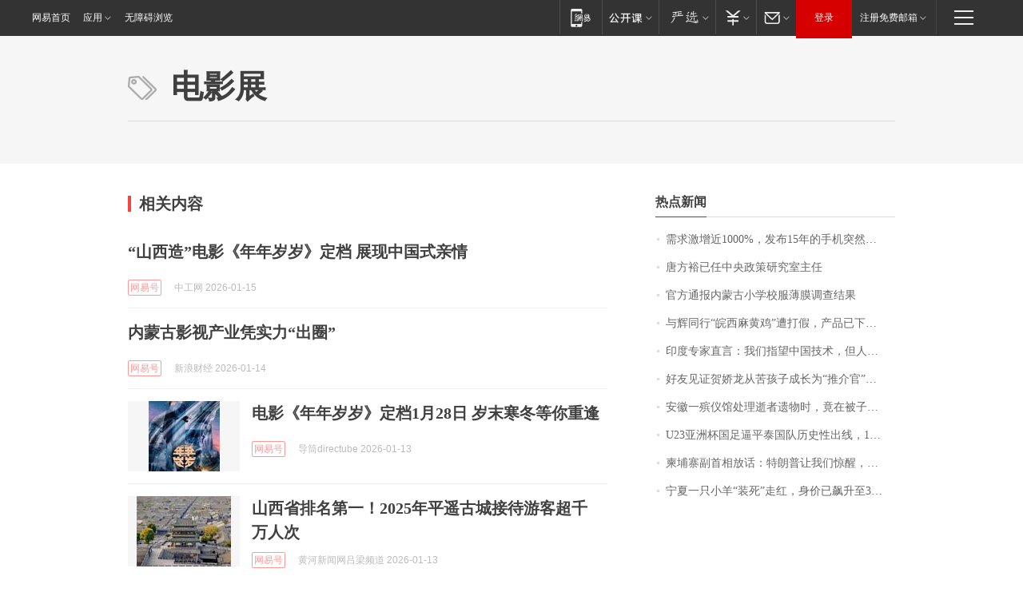

--- FILE ---
content_type: text/html; charset=utf-8
request_url: https://hebei.news.163.com/keywords/7/3/75355f715c55/1.html
body_size: 16187
content:
<!DOCTYPE HTML>
<!--[if IE 6 ]><html id="ne_wrap" class="ne_ua_ie6 ne_ua_ielte8"><![endif]-->
<!--[if IE 7 ]><html id="ne_wrap" class="ne_ua_ie7 ne_ua_ielte8"><![endif]-->
<!--[if IE 8 ]><html id="ne_wrap" class="ne_ua_ie8 ne_ua_ielte8"><![endif]-->
<!--[if IE 9 ]><html id="ne_wrap" class="ne_ua_ie9"><![endif]-->
<!--[if (gte IE 10)|!(IE)]><!--><html id="ne_wrap"><!--<![endif]-->
<head>
  
<title>电影展_标签_网易出品</title>
<base target="_blank"><!--[if lte IE 6]></base><![endif]-->
<link rel="icon" href="https://www.163.com/favicon.ico" type="image/x-icon">
<meta http-equiv="expires" content="0">
<meta http-equiv="Cache-Control" content="no-transform"/>
<meta http-equiv="Cache-Control" content="no-siteapp" />
<meta http-equiv="x-ua-compatible" content="ie=edge">
<meta name="keywords" content="电影展,标签,网易出品">
<meta name="description" content="电影展_标签_网易出品">
<meta name="author" content="网易">
<meta name="Copyright" content="网易版权所有">
<meta name="viewport" content="width=750,user-scalable=no, viewport-fit=cover">
<meta property="og:title" content="电影展_标签_网易出品">
<meta property="og:type" content="news">
<meta property="og:description" content="电影展_标签_网易出品">
<meta property="article:author" content="网易">
<meta property="article:published_time" content="2026-01-16T13:27:21+08:00">
<script type="text/javascript" data-type="touch/article">!function(){"use strict";var t=["play.163.com"],e={URL:function(){var t,e=self.URL;try{e&&("href"in(t=new self.URL("http://m.163.com"))||(t=void 0))}catch(t){console.log(t)}return function(o){if(t)return new e(o);var i=document.createElement("a");return i.href=o,i}}(),isMobile:function(t){return/android.*?mobile|ipod|blackberry|bb\d+|phone|WindowsWechat/i.test(t||navigator.userAgent)},isPAD:function(t){return/iPad/i.test(t||navigator.userAgent)},blockedDomain:function(e){return-1!=t.indexOf(e)}};!function(t){if(!/noredirect/i.test(location.search)){var o,i=window.location.href,n=new e.URL(i),a=n.hostname;if(!e.blockedDomain(a)&&e.isMobile()){var r=n.search.length>0?n.search.substring(1):"",c=n.hash;r.length>0&&"&"!==r[0]&&(r="&"+r);var s=(o=function(){var t=[{test:/163\.com$/i,domain:"163"},{test:/baidu\.com$/i,domain:"baidu"},{test:/sm\.cn$/i,domain:"sm"},{test:/sogou\.com$/i,domain:"sogou"},{test:/so\.com$/i,domain:"360"},{test:/google/i,domain:"google"},{test:/bing/i,domain:"bing"},{test:/weibo/i,domain:"weibo"},{test:/toutiao/i,domain:"toutiao"}],e=document.referrer,o="",i="";if(e){var n=e.match(/^([hH][tT]{2}[pP]:\/\/|[hH][tT]{2}[pP][sS]:\/\/)([^\/]+).*?/);o=n&&n[2]?n[2]:o}if(o){i=o;for(var a,r=0;r<t.length;r++)if((a=t[r]).test.test(o)){i=a.domain;break}}return i}())?"&referFrom="+o:"",m=t&&t(s,i,r,c);m&&(window.location.href=m)}}}((function(t,e,o,i){var n=/([A-Z0-9]{16})(?:_\w+)?\.html/.exec(e);if(n){var a=n[1];if(n=/https?:\/\/(?:.*\.)?([a-z0-9]*)\.163\.com\/(?:\w+\/)?\d{2}\/\d{4}\/\d{2}\/([A-Z0-9]{16})(?:_\w+)?\.html/.exec(e)||/https?:\/\/www\.163\.com\/([a-z0-9]*)\/article\/([A-Z0-9]{16})(?:_\w+)?\.html/.exec(e)){n[1];return"local","https://m.163.com/local/article/"+a+".html?spss=adap_pc"+t+"#adaptation=pc"}return"https://m.163.com/touch/article.html?docid="+a+"&spss=adap_pc"+t+"#adaptation=pc"}return!1}))}();</script>
<style>.post_text {min-height: 300px;}body .post_content_main h1{line-height: 46px;}</style>
<link rel="stylesheet" href="https://static.ws.126.net/cnews/css13/endpage1301_v1.7.9.css">
<link rel="stylesheet" href="https://static.ws.126.net/cnews/img/nvt10/nvt_bar_widget_2.1.css">
<link rel="stylesheet" href="https://static.ws.126.net/163/f2e/post_nodejs/css/index.css?v=31">
<style>
  #endText p img {max-width: 550px;}
  .post_text>ol,.post_text>div>ol,.post_text>p>ol{list-style: decimal;padding-left:2em;}
  .post_text>ul,.post_text>div>ul,.post_text>p>ul{list-style: disc;padding-left:2em;}
  .post_text>ol>li,.post_text>ul>li,.post_text>div>ol>li,.post_text>div>ul>li,.post_text>p>ol>li,.post_text>p>ul>li{list-style: inherit;}
</style>
<script src="https://static.ws.126.net/cnews/js/ntes_jslib_1.x.js"></script>
<script src="https://static.ws.126.net/f2e/lib/js/ne.js"></script>
<script src="https://static.ws.126.net/163/f2e/libs/nvt_widgets_2.2.utf8.js?v=1" charset="UTF-8"></script>
<script>
  !window.console && (window.console = {},window.console.log = function(){return false;});
  NE.ready(function(){
    if (window.NTESCommonNavigator && !NTESCommonNavigator.core) {
      NTESCommonNavigator.core = {};
      NTESCommonNavigator.core.Controller = function(){return {refresh: function(){}}}
    }
  }) 
</script>
<!--[if lt IE 9]>
<script type="text/javascript" src="https://static.ws.126.net/163/f2e/post_nodejs/libs/js/html5shiv.min.js"></script><script type="text/javascript" src="https://static.ws.126.net/163/f2e/post_nodejs/libs/js/respond.min.js"></script>
<![endif]-->
<link href="https://static.ws.126.net/163/f2e/products/keywords/static/css/main.92b1d913.css" rel="stylesheet">
<script>"http:" == window.location.protocol && !/dev.f2e.163.com/.test(window.location.host) && (window.location.href = window.location.href.replace("http", "https"));
  NTES.ready(function() {
      document.body.addEventListener('touchstart', function(){ });
  });</script>
</head>
<body>
    <!-- header -->
    <link rel="stylesheet" href="https://static.ws.126.net/163/f2e/commonnav2019/css/commonnav_headcss-fad753559b.css"/>
<!-- urs -->
<script _keep="true" src="https://urswebzj.nosdn.127.net/webzj_cdn101/message.js" type="text/javascript"></script>
<div class="ntes_nav_wrap" id="js_N_NTES_wrap">
  <div class="ntes-nav" id="js_N_nav">
    <div class="ntes-nav-main clearfix">
            <div class="c-fl" id="js_N_nav_left">
        <a class="ntes-nav-index-title ntes-nav-entry-wide c-fl" href="https://www.163.com/" title="网易首页">网易首页</a>
        <!-- 应用 -->
        <div class="js_N_navSelect ntes-nav-select ntes-nav-select-wide ntes-nav-app  c-fl">
          <a href="https://www.163.com/#f=topnav" class="ntes-nav-select-title ntes-nav-entry-bgblack JS_NTES_LOG_FE">应用
            <em class="ntes-nav-select-arr"></em>
          </a>
          <div class="ntes-nav-select-pop">
            <ul class="ntes-nav-select-list clearfix">
              <li>
                <a href="https://m.163.com/newsapp/#f=topnav">
                  <span>
                    <em class="ntes-nav-app-newsapp">网易新闻</em>
                  </span>
                </a>
              </li>
              <li>
                <a href="https://open.163.com/#f=topnav">
                  <span>
                    <em class="ntes-nav-app-open">网易公开课</em>
                  </span>
                </a>
              </li>
              <li>
                <a href="https://hongcai.163.com/?from=pcsy-button">
                  <span>
                    <em class="ntes-nav-app-hongcai">网易红彩</em>
                  </span>
                </a>
              </li>
              <li>
                <a href="https://u.163.com/aosoutbdbd8">
                  <span>
                    <em class="ntes-nav-app-yanxuan">网易严选</em>
                  </span>
                </a>
              </li>
              <li>
                <a href="https://mail.163.com/client/dl.html?from=mail46">
                  <span>
                    <em class="ntes-nav-app-mail">邮箱大师</em>
                  </span>
                </a>
              </li>
              <li class="last">
                <a href="https://study.163.com/client/download.htm?from=163app&utm_source=163.com&utm_medium=web_app&utm_campaign=business">
                  <span>
                    <em class="ntes-nav-app-study">网易云课堂</em>
                  </span>
                </a>
              </li>
            </ul>
          </div>
        </div>
      </div>
      <div class="c-fr">
        <!-- 片段开始 -->
        <div class="ntes-nav-quick-navigation">
          <a rel="noreferrer"class="ntes-nav-quick-navigation-btn" id="js_N_ntes_nav_quick_navigation_btn" target="_self">
            <em>快速导航
              <span class="menu1"></span>
              <span class="menu2"></span>
              <span class="menu3"></span>
            </em>
          </a>
          <div class="ntes-quicknav-pop" id="js_N_ntes_quicknav_pop">
            <div class="ntes-quicknav-list">
              <div class="ntes-quicknav-content">
                <ul class="ntes-quicknav-column ntes-quicknav-column-1">
                  <li>
                    <h3>
                      <a href="https://news.163.com">新闻</a>
                    </h3>
                  </li>
                  <li>
                    <a href="https://news.163.com/domestic">国内</a>
                  </li>
                  <li>
                    <a href="https://news.163.com/world">国际</a>
                  </li>
                  <li>
                    <a href="https://news.163.com/special/wangsansanhome/">王三三</a>
                  </li>
                </ul>
                <ul class="ntes-quicknav-column ntes-quicknav-column-2">
                  <li>
                    <h3>
                      <a href="https://sports.163.com">体育</a>
                    </h3>
                  </li>
                  <li>
                    <a href="https://sports.163.com/nba">NBA</a>
                  </li>
                  <li>
                    <a href="https://sports.163.com/cba">CBA</a>
                  </li>
                  <li>
                    <a href="https://sports.163.com/allsports">综合</a>
                  </li>
                  <li>
                    <a href="https://sports.163.com/zc">中超</a>
                  </li>
                  <li>
                    <a href="https://sports.163.com/world">国际足球</a>
                  </li>
                  <li>
                    <a href="https://sports.163.com/yc">英超</a>
                  </li>
                  <li>
                    <a href="https://sports.163.com/xj">西甲</a>
                  </li>
                  <li>
                    <a href="https://sports.163.com/yj">意甲</a>
                  </li>
                </ul>
                <ul class="ntes-quicknav-column ntes-quicknav-column-3">
                  <li>
                    <h3>
                      <a href="https://ent.163.com">娱乐</a>
                    </h3>
                  </li>
                  <li>
                    <a href="https://ent.163.com/star">明星</a>
                  </li>
                  <li>
                    <a href="https://ent.163.com/movie">电影</a>
                  </li>
                  <li>
                    <a href="https://ent.163.com/tv">电视</a>
                  </li>
                  <li>
                    <a href="https://ent.163.com/music">音乐</a>
                  </li>
                  <li>
                    <a href="https://ent.163.com/special/fmgs/">封面故事</a>
                  </li>
                </ul>
                <ul class="ntes-quicknav-column ntes-quicknav-column-4">
                  <li>
                    <h3>
                      <a href="https://money.163.com">财经</a>
                    </h3>
                  </li>
                  <li>
                    <a href="https://money.163.com/stock">股票</a>
                  </li>
                  <li>
                    <a href="https://money.163.com/special/caijingyuanchuang/">原创</a>
                  </li>
                  <li>
                    <a href="https://money.163.com/special/wycjzk-pc/">智库</a>
                  </li>
                </ul>
                <ul class="ntes-quicknav-column ntes-quicknav-column-5">
                  <li>
                    <h3>
                      <a href="https://auto.163.com">汽车</a>
                    </h3>
                  </li>
                  <li>
                    <a href="https://auto.163.com/buy">购车</a>
                  </li>
                  <li>
                    <a href="http://product.auto.163.com">车型库</a>
                  </li>
                </ul>
                <ul class="ntes-quicknav-column ntes-quicknav-column-6">
                  <li>
                    <h3>
                      <a href="https://tech.163.com">科技</a>
                    </h3>
                  </li>
                  <li>
                    <a href="https://tech.163.com/smart/">网易智能</a>
                  </li>
                  <li>
                    <a href="https://tech.163.com/special/S1554800475317/">原创</a>
                  </li>
                  <li>
                    <a href="https://tech.163.com/it">IT</a>
                  </li>
                  <li>
                    <a href="https://tech.163.com/internet">互联网</a>
                  </li>
                  <li>
                    <a href="https://tech.163.com/telecom/">通信</a>
                  </li>
                </ul>
                <ul class="ntes-quicknav-column ntes-quicknav-column-7">
                  <li>
                    <h3>
                      <a href="https://fashion.163.com">时尚</a>
                    </h3>
                  </li>
                  <li>
                    <a href="https://fashion.163.com/art">艺术</a>
                  </li>
                  <li>
                    <a href="https://travel.163.com">旅游</a>
                  </li>
                </ul>
                <ul class="ntes-quicknav-column ntes-quicknav-column-8">
                  <li>
                    <h3>
                      <a href="https://mobile.163.com">手机</a>
                      <span>/</span>
                      <a href="https://digi.163.com/">数码</a>
                    </h3>
                  </li>
                  <li>
                    <a href="https://mobile.163.com/special/jqkj_list/">惊奇科技</a>
                  </li>
                  <li>
                    <a href="https://mobile.163.com/special/cpshi_list/">易评机</a>
                  </li>
                  <li>
                    <a href="https://hea.163.com/">家电</a>
                  </li>
                </ul>
                <ul class="ntes-quicknav-column ntes-quicknav-column-9">
                  <li>
                    <h3>
                      <a href="https://house.163.com">房产</a>
                      <span>/</span>
                      <a href="https://home.163.com">家居</a>
                    </h3>
                  </li>
                  <li>
                    <a href="https://bj.house.163.com">北京房产</a>
                  </li>
                  <li>
                    <a href="https://sh.house.163.com">上海房产</a>
                  </li>
                  <li>
                    <a href="https://gz.house.163.com">广州房产</a>
                  </li>
                  <li>
                    <a href="https://xf.house.163.com/">楼盘库</a>
                  </li>
                  <li>
                    <a href="https://designer.home.163.com/search">设计师库</a>
                  </li>
                  <li>
                    <a href="https://photo.home.163.com/">案例库</a>
                  </li>
                </ul>
                <ul class="ntes-quicknav-column ntes-quicknav-column-11">
                  <li>
                    <h3>
                      <a href="https://edu.163.com">教育</a>
                    </h3>
                  </li>
                  <li>
                    <a href="https://edu.163.com/liuxue">留学</a>
                  </li>
                  <li>
                    <a href="https://edu.163.com/gaokao">高考</a>
                  </li>
                </ul>
                <div class="ntes-nav-sitemap">
                  <a href="https://sitemap.163.com/">
                    <i></i>查看网易地图</a>
                </div>
              </div>
            </div>
          </div>
        </div>
        <div class="c-fr">
          <div class="c-fl" id="js_N_navLoginBefore">
            <div id="js_N_navHighlight" class="js_loginframe ntes-nav-login ntes-nav-login-normal">
              <a href="https://reg.163.com/" class="ntes-nav-login-title" id="js_N_nav_login_title">登录</a>
              <div class="ntes-nav-loginframe-pop" id="js_N_login_wrap">
                <!--加载登陆组件-->
              </div>
            </div>
            <div class="js_N_navSelect ntes-nav-select ntes-nav-select-wide  JS_NTES_LOG_FE c-fl">
              <a class="ntes-nav-select-title ntes-nav-select-title-register" href="https://mail.163.com/register/index.htm?from=163navi&regPage=163">注册免费邮箱
                <em class="ntes-nav-select-arr"></em>
              </a>
              <div class="ntes-nav-select-pop">
                <ul class="ntes-nav-select-list clearfix" style="width:210px;">
                  <li>
                    <a href="https://reg1.vip.163.com/newReg1/reg?from=new_topnav&utm_source=new_topnav">
                      <span style="width:190px;">注册VIP邮箱（特权邮箱，付费）</span>
                    </a>
                  </li>
                  <li class="last JS_NTES_LOG_FE">
                    <a href="https://mail.163.com/client/dl.html?from=mail46">
                      <span style="width:190px;">免费下载网易官方手机邮箱应用</span>
                    </a>
                  </li>
                </ul>
              </div>
            </div>
          </div>
          <div class="c-fl" id="js_N_navLoginAfter" style="display:none">
            <div id="js_N_logined_warp" class="js_N_navSelect ntes-nav-select ntes-nav-logined JS_NTES_LOG_FE">
              <a class="ntes-nav-select-title ntes-nav-logined-userinfo">
                <span id="js_N_navUsername" class="ntes-nav-logined-username"></span>
                <em class="ntes-nav-select-arr"></em>
              </a>
              <div id="js_login_suggest_wrap" class="ntes-nav-select-pop">
                <ul id="js_logined_suggest" class="ntes-nav-select-list clearfix"></ul>
              </div>
            </div>
            <a class="ntes-nav-entry-wide c-fl" target="_self" id="js_N_navLogout">安全退出</a>
          </div>
        </div>

        <ul class="ntes-nav-inside">
          <li>
            <div class="js_N_navSelect ntes-nav-select c-fl">
              <a href="https://www.163.com/newsapp/#f=163nav" class="ntes-nav-mobile-title ntes-nav-entry-bgblack">
                <em class="ntes-nav-entry-mobile">移动端</em>
              </a>
              <div class="qrcode-img">
                <a href="https://www.163.com/newsapp/#f=163nav">
                  <img src="//static.ws.126.net/f2e/include/common_nav/images/topapp.jpg">
                </a>
              </div>
            </div>
          </li>
          <li>
            <div class="js_N_navSelect ntes-nav-select c-fl">
              <a id="js_love_url" href="https://open.163.com/#ftopnav0" class="ntes-nav-select-title ntes-nav-select-title-huatian ntes-nav-entry-bgblack">
                <em class="ntes-nav-entry-huatian">网易公开课</em>
                <em class="ntes-nav-select-arr"></em>
                <span class="ntes-nav-msg">
                  <em class="ntes-nav-msg-num"></em>
                </span>
              </a>
              <div class="ntes-nav-select-pop ntes-nav-select-pop-huatian">
                <ul class="ntes-nav-select-list clearfix">
                  <li>
                    <a href="https://open.163.com/ted/#ftopnav1">
                      <span>TED</span>
                    </a>
                  </li>
                  <li>
                    <a href="https://open.163.com/cuvocw/#ftopnav2">
                      <span>中国大学视频公开课</span>
                    </a>
                  </li>
                  <li>
                    <a href="https://open.163.com/ocw/#ftopnav3">
                      <span>国际名校公开课</span>
                    </a>
                  </li>
                  <li>
                    <a href="https://open.163.com/appreciation/#ftopnav4">
                      <span>赏课·纪录片</span>
                    </a>
                  </li>
                  <li>
                    <a href="https://vip.open.163.com/#ftopnav5">
                      <span>付费精品课程</span>
                    </a>
                  </li>
                  <li>
                    <a href="https://open.163.com/special/School/beida.html#ftopnav6">
                      <span>北京大学公开课</span>
                    </a>
                  </li>
                  <li class="last">
                    <a href="https://open.163.com/newview/movie/courseintro?newurl=ME7HSJR07#ftopnav7">
                      <span>英语课程学习</span>
                    </a>
                  </li>
                </ul>
              </div>
            </div>
          </li>
          <li>
            <div class="js_N_navSelect ntes-nav-select c-fl">
              <a id="js_lofter_icon_url" href="https://you.163.com/?from=web_fc_menhu_xinrukou_1" class="ntes-nav-select-title ntes-nav-select-title-lofter ntes-nav-entry-bgblack">
                <em class="ntes-nav-entry-lofter">网易严选</em>
                <em class="ntes-nav-select-arr"></em>
                <span class="ntes-nav-msg" id="js_N_navLofterMsg">
                  <em class="ntes-nav-msg-num"></em>
                </span>
              </a>
              <div class="ntes-nav-select-pop ntes-nav-select-pop-lofter">
                <ul id="js_lofter_pop_url" class="ntes-nav-select-list clearfix">
                  <li>
                    <a href="https://act.you.163.com/act/pub/ABuyLQKNmKmK.html?from=out_ynzy_xinrukou_2">
                      <span>新人特价</span>
                    </a>
                  </li>
                  <li>
                    <a href="https://you.163.com/topic/v1/pub/Pew1KBH9Au.html?from=out_ynzy_xinrukou_3">
                      <span>9.9专区</span>
                    </a>
                  </li>
                  <li>
                    <a href="https://you.163.com/item/newItemRank?from=out_ynzy_xinrukou_4">
                      <span>新品热卖</span>
                    </a>
                  </li>
                  <li>
                    <a href="https://you.163.com/item/recommend?from=out_ynzy_xinrukou_5">
                      <span>人气好物</span>
                    </a>
                  </li>
                  <li>
                    <a href="https://you.163.com/item/list?categoryId=1005000&from=out_ynzy_xinrukou_7">
                      <span>居家生活</span>
                    </a>
                  </li>
                  <li>
                    <a href="https://you.163.com/item/list?categoryId=1010000&from=out_ynzy_xinrukou_8">
                      <span>服饰鞋包</span>
                    </a>
                  </li>
                  <li>
                    <a href="https://you.163.com/item/list?categoryId=1011000&from=out_ynzy_xinrukou_9">
                      <span>母婴亲子</span>
                    </a>
                  </li>
                  <li class="last">
                    <a href="https://you.163.com/item/list?categoryId=1005002&from=out_ynzy_xinrukou_10">
                      <span>美食酒水</span>
                    </a>
                  </li>
                </ul>
              </div>
            </div>
          </li>
          <li>
            <div class="js_N_navSelect ntes-nav-select c-fl">
              <a href="https://ecard.163.com/" class="ntes-nav-select-title
        ntes-nav-select-title-money ntes-nav-entry-bgblack">
                <em class="ntes-nav-entry-money">支付</em>
                <em class="ntes-nav-select-arr"></em>
              </a>
              <div class="ntes-nav-select-pop ntes-nav-select-pop-temp">
                <ul class="ntes-nav-select-list clearfix">
                  <li>
                    <a href="https://ecard.163.com/#f=topnav">
                      <span>一卡通充值</span>
                    </a>
                  </li>
                  <li>
                    <a href="https://ecard.163.com/script/index#f=topnav">
                      <span>一卡通购买</span>
                    </a>
                  </li>
                  <li>
                    <a href="https://epay.163.com/">
                      <span>我的网易支付</span>
                    </a>
                  </li>
                  <li class="last">
                    <a href="https://globalpay.163.com/home">
                      <span>网易跨境支付</span>
                    </a>
                  </li>
                </ul>
              </div>
            </div>
          </li>
          <li>
            <div class="js_N_navSelect ntes-nav-select c-fl">
              <a id="js_mail_url" rel="noreferrer"class="ntes-nav-select-title
        ntes-nav-select-title-mail ntes-nav-entry-bgblack">
                <em class="ntes-nav-entry-mail">邮箱</em>
                <em class="ntes-nav-select-arr"></em>
                <span class="ntes-nav-msg" id="js_N_navMailMsg">
                  <em class="ntes-nav-msg-num" id="js_N_navMailMsgNum"></em>
                </span>
              </a>
              <div class="ntes-nav-select-pop ntes-nav-select-pop-mail">
                <ul class="ntes-nav-select-list clearfix">
                  <li>
                    <a href="https://email.163.com/#f=topnav">
                      <span>免费邮箱</span>
                    </a>
                  </li>
                  <li>
                    <a href="https://vipmail.163.com/#f=topnav">
                      <span>VIP邮箱</span>
                    </a>
                  </li>
                  <li>
                    <a href="https://qiye.163.com/?from=NetEase163top">
                      <span>企业邮箱</span>
                    </a>
                  </li>
                  <li>
                    <a href="https://mail.163.com/register/index.htm?from=ntes_nav&regPage=163">
                      <span>免费注册</span>
                    </a>
                  </li>
                  <li class="last">
                    <a href="https://mail.163.com/dashi/dlpro.html?from=mail46">
                      <span>客户端下载</span>
                    </a>
                  </li>
                </ul>
              </div>
            </div>
          </li>
        </ul>
      </div>
    </div>
  </div>
</div>
<script src="https://static.ws.126.net/163/f2e/commonnav2019/js/commonnav_headjs-8e9e7c8602.js"></script>
  	<!-- body -->
      <style>.keyword_new em {font-weight: inherit; color: #f33;}.keyword_new.keyword_new_bigimg .keyword_img a{width: 600px;height: auto;margin-bottom: 14px;}@media screen and (max-width: 750px) {
    .keyword_new.keyword_new_bigimg .keyword_img {float: none;width: 600px;height: auto;margin-right: 0;margin-bottom: 14px;}}</style>
    <script>
        // 初始化body宽度
        function getWindowSize(){if(window.innerHeight){return{'width':window.innerWidth,'height':window.innerHeight}}else if(document.documentElement&&document.documentElement.clientHeight){return{'width':document.documentElement.clientWidth,'height':document.documentElement.clientHeight}}else if(document.body){return{'width':document.body.clientWidth,'height':document.body.clientHeight}}}var DEFAULT_VERSION="9.0";var ua=navigator.userAgent.toLowerCase();var isIE=ua.indexOf("msie")>-1;var safariVersion;if(isIE){safariVersion=ua.match(/msie ([\d.]+)/)[1]}if(safariVersion<=DEFAULT_VERSION){if(safariVersion==7){NE(document.body).addClass("w9")}}function resizeNav(){if(getWindowSize().width<1366&&safariVersion!=7){NE(document.body).addClass("w9")}if(getWindowSize().width>=1366&&safariVersion!=7){NE(document.body).removeClass("w9")}};resizeNav();
    </script>
    <!-- content -->
    <div class="container">
        <div class="keyword_header" style="height: auto;min-height:160px;">
            <div class="keyword_cnt">
                <h1>电影展</h1>
            </div>
        </div>
        <div class="keyword_body keyword_cnt">
            <div class="keyword_main">
                <div class="keyword_title">相关内容</div>
                <div class="keyword_list">
                
                    
                    
                    <div class="keyword_new" data-type="" data-imgsrcType="0">
                        
                        <h3>
                            
                            <a href="https://www.163.com/dy/article/KJAN65930550TYQ0.html">“山西造”电影《年年岁岁》定档 展现中国式亲情</a>
                        </h3>
                        <div class="keyword_other">
                            <a href="https://dy.163.com" class="keyword_channel">网易号</a>
                            <!-- <a href="https://www.163.com" class="keyword_channel">新闻</a> -->
                            <div class="keyword_source">中工网 2026-01-15</div>
                        </div>
                    </div>
                
                    
                    
                    <div class="keyword_new" data-type="" data-imgsrcType="0">
                        
                        <h3>
                            
                            <a href="https://www.163.com/dy/article/KJ70BPHJ05568W0A.html">内蒙古影视产业凭实力“出圈”</a>
                        </h3>
                        <div class="keyword_other">
                            <a href="https://dy.163.com" class="keyword_channel">网易号</a>
                            <!-- <a href="https://www.163.com" class="keyword_channel">新闻</a> -->
                            <div class="keyword_source">新浪财经 2026-01-14</div>
                        </div>
                    </div>
                
                    
                    
                    <div class="keyword_new keyword_new_img" data-type="1" data-imgsrcType="1">
                        
                        <div class="keyword_img">
                            <a href="https://www.163.com/dy/article/KJ67RDOG0517VC4C.html"><img src="https://nimg.ws.126.net/?url=https%3A%2F%2Fdingyue.ws.126.net%2F2026%2F0113%2F9ab1b692j00t8sx760080d000zk00zjg.jpg&thumbnail=140x88&quality=95&type=jpg"  onerror="javascript:this.src='https://static.ws.126.net/f2e/news/index2016_rmd/images/pic_error0106.jpg';"></a>
                        </div>
                        
                        <h3>
                            
                            <a href="https://www.163.com/dy/article/KJ67RDOG0517VC4C.html">电影《年年岁岁》定档1月28日 岁末寒冬等你重逢</a>
                        </h3>
                        <div class="keyword_other">
                            <a href="https://dy.163.com" class="keyword_channel">网易号</a>
                            <!-- <a href="https://www.163.com" class="keyword_channel">新闻</a> -->
                            <div class="keyword_source">导筒directube 2026-01-13</div>
                        </div>
                    </div>
                
                    
                    
                    <div class="keyword_new keyword_new_img" data-type="1" data-imgsrcType="0">
                        
                        <div class="keyword_img">
                            <a href="https://www.163.com/dy/article/KJ5TITNK05149E7M.html"><img src="https://nimg.ws.126.net/?url=https%3A%2F%2Fdingyue.ws.126.net%2F2026%2F0113%2F3beb2493j00t8sow4002ud000m800gnm.jpg&thumbnail=140x88&quality=95&type=jpg"  onerror="javascript:this.src='https://static.ws.126.net/f2e/news/index2016_rmd/images/pic_error0106.jpg';"></a>
                        </div>
                        
                        <h3>
                            
                            <a href="https://www.163.com/dy/article/KJ5TITNK05149E7M.html">山西省排名第一！2025年平遥古城接待游客超千万人次</a>
                        </h3>
                        <div class="keyword_other">
                            <a href="https://dy.163.com" class="keyword_channel">网易号</a>
                            <!-- <a href="https://www.163.com" class="keyword_channel">新闻</a> -->
                            <div class="keyword_source">黄河新闻网吕梁频道 2026-01-13</div>
                        </div>
                    </div>
                
                    
                    
                    <div class="keyword_new keyword_new_img" data-type="1" data-imgsrcType="1">
                        
                        <div class="keyword_img">
                            <a href="https://www.163.com/dy/article/KJ5BDLI805508W4F.html"><img src="https://nimg.ws.126.net/?url=https%3A%2F%2Fdingyue.ws.126.net%2F2025%2F0103%2F5e1967f3j00spiakk002zd000p000anp.jpg&thumbnail=140x88&quality=95&type=jpg"  onerror="javascript:this.src='https://static.ws.126.net/f2e/news/index2016_rmd/images/pic_error0106.jpg';"></a>
                        </div>
                        
                        <h3>
                            
                            <a href="https://www.163.com/dy/article/KJ5BDLI805508W4F.html">全省排名第一！2025年平遥古城接待游客超千万人次</a>
                        </h3>
                        <div class="keyword_other">
                            <a href="https://dy.163.com" class="keyword_channel">网易号</a>
                            <!-- <a href="https://www.163.com" class="keyword_channel">新闻</a> -->
                            <div class="keyword_source">山西经济日报 2026-01-13</div>
                        </div>
                    </div>
                
                    
                    
                    <div class="keyword_new keyword_new_img" data-type="2" data-imgsrcType="2">
                        
                        <div class="keyword_imgs" style="clear: both;overflow: hidden;margin-bottom: 14px;width: 620px;">
                            
                            <div class="keyword_img">
                                <a href="https://www.163.com/dy/article/KJ47QUP80552FFTW.html" style="width: 190px;height: 120px;"><img src="https://nimg.ws.126.net/?url=https%3A%2F%2Fdingyue.ws.126.net%2F2026%2F0113%2Ff71c5e69j00t8rhe8017pd000k000u4p.jpg&thumbnail=190x120&quality=95&type=jpg" onerror="javascript:this.src='https://static.ws.126.net/f2e/news/index2016_rmd/images/pic_error0106.jpg';"></a>
                            </div>
                            
                            <div class="keyword_img">
                                <a href="https://www.163.com/dy/article/KJ47QUP80552FFTW.html" style="width: 190px;height: 120px;"><img src="https://nimg.ws.126.net/?url=https%3A%2F%2Fdingyue.ws.126.net%2F2026%2F0113%2F8805ba48j00t8rheo00krd000v900hkp.jpg&thumbnail=190x120&quality=95&type=jpg" onerror="javascript:this.src='https://static.ws.126.net/f2e/news/index2016_rmd/images/pic_error0106.jpg';"></a>
                            </div>
                            
                            <div class="keyword_img">
                                <a href="https://www.163.com/dy/article/KJ47QUP80552FFTW.html" style="width: 190px;height: 120px;"><img src="https://nimg.ws.126.net/?url=https%3A%2F%2Fdingyue.ws.126.net%2F2026%2F0113%2F2045d073j00t8rhf7010fd000v900hkp.jpg&thumbnail=190x120&quality=95&type=jpg" onerror="javascript:this.src='https://static.ws.126.net/f2e/news/index2016_rmd/images/pic_error0106.jpg';"></a>
                            </div>
                            
                        </div>
                        
                        <h3>
                            
                            <a href="https://www.163.com/dy/article/KJ47QUP80552FFTW.html">电影《年年岁岁》定档1月28日 岁末寒冬等你相逢</a>
                        </h3>
                        <div class="keyword_other">
                            <a href="https://dy.163.com" class="keyword_channel">网易号</a>
                            <!-- <a href="https://www.163.com" class="keyword_channel">新闻</a> -->
                            <div class="keyword_source">娱乐小怪圈 2026-01-13</div>
                        </div>
                    </div>
                
                    
                    
                    <div class="keyword_new keyword_new_img" data-type="1" data-imgsrcType="1">
                        
                        <div class="keyword_img">
                            <a href="https://www.163.com/dy/article/KJ43GNI80517VC4C.html"><img src="https://nimg.ws.126.net/?url=https%3A%2F%2Fdingyue.ws.126.net%2F2026%2F0113%2F2eac3d4ej00t8rdwt0010d000cr00crg.jpg&thumbnail=140x88&quality=95&type=jpg"  onerror="javascript:this.src='https://static.ws.126.net/f2e/news/index2016_rmd/images/pic_error0106.jpg';"></a>
                        </div>
                        
                        <h3>
                            
                            <a href="https://www.163.com/dy/article/KJ43GNI80517VC4C.html">山海计划三部作品入围HiShorts!剧情单元，在暖冬遇见岭南影像</a>
                        </h3>
                        <div class="keyword_other">
                            <a href="https://dy.163.com" class="keyword_channel">网易号</a>
                            <!-- <a href="https://www.163.com" class="keyword_channel">新闻</a> -->
                            <div class="keyword_source">导筒directube 2026-01-13</div>
                        </div>
                    </div>
                
                    
                    
                    <div class="keyword_new keyword_new_img" data-type="1" data-imgsrcType="1">
                        
                        <div class="keyword_img">
                            <a href="https://www.163.com/dy/article/KJ3KS1EJ05521F93.html"><img src="https://nimg.ws.126.net/?url=https%3A%2F%2Fdingyue.ws.126.net%2F2026%2F0112%2F42d85fbfj00t8r2250022d000li00ljg.jpg&thumbnail=140x88&quality=95&type=jpg"  onerror="javascript:this.src='https://static.ws.126.net/f2e/news/index2016_rmd/images/pic_error0106.jpg';"></a>
                        </div>
                        
                        <h3>
                            
                            <a href="https://www.163.com/dy/article/KJ3KS1EJ05521F93.html">刘汉霖导演：这道光，让世界看见回响</a>
                        </h3>
                        <div class="keyword_other">
                            <a href="https://dy.163.com" class="keyword_channel">网易号</a>
                            <!-- <a href="https://www.163.com" class="keyword_channel">新闻</a> -->
                            <div class="keyword_source">作家出版社 2026-01-12</div>
                        </div>
                    </div>
                
                    
                    
                    <div class="keyword_new keyword_new_img" data-type="1" data-imgsrcType="0">
                        
                        <div class="keyword_img">
                            <a href="https://www.163.com/dy/article/KJ2UD0BU05129QAF.html"><img src="https://nimg.ws.126.net/?url=https%3A%2F%2Fdingyue.ws.126.net%2F2026%2F0112%2Fb758a92bj00t8qjof0020d000m800gog.jpg&thumbnail=140x88&quality=95&type=jpg"  onerror="javascript:this.src='https://static.ws.126.net/f2e/news/index2016_rmd/images/pic_error0106.jpg';"></a>
                        </div>
                        
                        <h3>
                            
                            <a href="https://www.163.com/dy/article/KJ2UD0BU05129QAF.html">刘汉霖导演：这道光，让世界看见回响</a>
                        </h3>
                        <div class="keyword_other">
                            <a href="https://dy.163.com" class="keyword_channel">网易号</a>
                            <!-- <a href="https://www.163.com" class="keyword_channel">新闻</a> -->
                            <div class="keyword_source">南方都市报 2026-01-12</div>
                        </div>
                    </div>
                
                    
                    
                    <div class="keyword_new keyword_new_img" data-type="1" data-imgsrcType="1">
                        
                        <div class="keyword_img">
                            <a href="https://www.163.com/dy/article/KJ2S6SE20537E8U7.html"><img src="https://nimg.ws.126.net/?url=https%3A%2F%2Fdingyue.ws.126.net%2F2026%2F0112%2Ff5e8b50cj00t8qi3v000sd000bo00bpg.jpg&thumbnail=140x88&quality=95&type=jpg"  onerror="javascript:this.src='https://static.ws.126.net/f2e/news/index2016_rmd/images/pic_error0106.jpg';"></a>
                        </div>
                        
                        <h3>
                            
                            <a href="https://www.163.com/dy/article/KJ2S6SE20537E8U7.html">过境·巴黎｜你的生活：当代华语电影展映</a>
                        </h3>
                        <div class="keyword_other">
                            <a href="https://dy.163.com" class="keyword_channel">网易号</a>
                            <!-- <a href="https://www.163.com" class="keyword_channel">新闻</a> -->
                            <div class="keyword_source">陀螺电影 2026-01-12</div>
                        </div>
                    </div>
                
                    
                    
                    <div class="keyword_new keyword_new_img" data-type="1" data-imgsrcType="1">
                        
                        <div class="keyword_img">
                            <a href="https://www.163.com/dy/article/KIS9607I0517VC4C.html"><img src="https://nimg.ws.126.net/?url=https%3A%2F%2Fdingyue.ws.126.net%2F2026%2F0109%2F90c3c087j00t8lrd8001yd000u000crg.jpg&thumbnail=140x88&quality=95&type=jpg"  onerror="javascript:this.src='https://static.ws.126.net/f2e/news/index2016_rmd/images/pic_error0106.jpg';"></a>
                        </div>
                        
                        <h3>
                            
                            <a href="https://www.163.com/dy/article/KIS9607I0517VC4C.html">豆瓣评分8.9，新年值得为这部飞一趟香港！</a>
                        </h3>
                        <div class="keyword_other">
                            <a href="https://dy.163.com" class="keyword_channel">网易号</a>
                            <!-- <a href="https://www.163.com" class="keyword_channel">新闻</a> -->
                            <div class="keyword_source">导筒directube 2026-01-09</div>
                        </div>
                    </div>
                
                    
                    
                    <div class="keyword_new keyword_new_img" data-type="1" data-imgsrcType="0">
                        
                        <div class="keyword_img">
                            <a href="https://www.163.com/dy/article/KIRTDBF2055040N3.html"><img src="https://nimg.ws.126.net/?url=https%3A%2F%2Fdingyue.ws.126.net%2F2026%2F0109%2F14301803j00t8lha0007yd000rs015og.jpg&thumbnail=140x88&quality=95&type=jpg"  onerror="javascript:this.src='https://static.ws.126.net/f2e/news/index2016_rmd/images/pic_error0106.jpg';"></a>
                        </div>
                        
                        <h3>
                            
                            <a href="https://www.163.com/dy/article/KIRTDBF2055040N3.html">意大利影展｜在中集金地广场B馆4F中影国际影城开启</a>
                        </h3>
                        <div class="keyword_other">
                            <a href="https://dy.163.com" class="keyword_channel">网易号</a>
                            <!-- <a href="https://www.163.com" class="keyword_channel">新闻</a> -->
                            <div class="keyword_source">上观新闻 2026-01-09</div>
                        </div>
                    </div>
                
                    
                    
                    <div class="keyword_new keyword_new_img" data-type="1" data-imgsrcType="1">
                        
                        <div class="keyword_img">
                            <a href="https://www.163.com/dy/article/KIPC9LVQ0537EWKZ.html"><img src="https://nimg.ws.126.net/?url=https%3A%2F%2Fdingyue.ws.126.net%2F2026%2F0108%2F2bdbd8d1j00t8jo7r000id000ow00amg.jpg&thumbnail=140x88&quality=95&type=jpg"  onerror="javascript:this.src='https://static.ws.126.net/f2e/news/index2016_rmd/images/pic_error0106.jpg';"></a>
                        </div>
                        
                        <h3>
                            
                            <a href="https://www.163.com/dy/article/KIPC9LVQ0537EWKZ.html">竞赛征片开启 | 站在光区</a>
                        </h3>
                        <div class="keyword_other">
                            <a href="https://dy.163.com" class="keyword_channel">网易号</a>
                            <!-- <a href="https://www.163.com" class="keyword_channel">新闻</a> -->
                            <div class="keyword_source">抛开书本films 2026-01-08</div>
                        </div>
                    </div>
                
                    
                    
                    <div class="keyword_new keyword_new_img" data-type="1" data-imgsrcType="1">
                        
                        <div class="keyword_img">
                            <a href="https://www.163.com/dy/article/KIP5P6I60518NI5M.html"><img src="https://nimg.ws.126.net/?url=https%3A%2F%2Fdingyue.ws.126.net%2F2026%2F0108%2F8769a3f5j00t8jix901aad000k000zkm.jpg&thumbnail=140x88&quality=95&type=jpg"  onerror="javascript:this.src='https://static.ws.126.net/f2e/news/index2016_rmd/images/pic_error0106.jpg';"></a>
                        </div>
                        
                        <h3>
                            
                            <a href="https://www.163.com/dy/article/KIP5P6I60518NI5M.html">号外｜影展工作组招募</a>
                        </h3>
                        <div class="keyword_other">
                            <a href="https://dy.163.com" class="keyword_channel">网易号</a>
                            <!-- <a href="https://www.163.com" class="keyword_channel">新闻</a> -->
                            <div class="keyword_source">西影视频 2026-01-08</div>
                        </div>
                    </div>
                
                    
                    
                    <div class="keyword_new keyword_new_img" data-type="1" data-imgsrcType="1">
                        
                        <div class="keyword_img">
                            <a href="https://www.163.com/dy/article/KIMIV2A805348TJL.html"><img src="https://nimg.ws.126.net/?url=https%3A%2F%2Fdingyue.ws.126.net%2F2026%2F0107%2F7e1493aaj00t8hnxs001wd000mw009rg.jpg&thumbnail=140x88&quality=95&type=jpg"  onerror="javascript:this.src='https://static.ws.126.net/f2e/news/index2016_rmd/images/pic_error0106.jpg';"></a>
                        </div>
                        
                        <h3>
                            
                            <a href="https://www.163.com/dy/article/KIMIV2A805348TJL.html">免费送票！《八部半》大银幕重现，影迷们速来</a>
                        </h3>
                        <div class="keyword_other">
                            <a href="https://dy.163.com" class="keyword_channel">网易号</a>
                            <!-- <a href="https://www.163.com" class="keyword_channel">新闻</a> -->
                            <div class="keyword_source">上海杨浦 2026-01-07</div>
                        </div>
                    </div>
                
                    
                    
                    <div class="keyword_new keyword_new_img" data-type="1" data-imgsrcType="1">
                        
                        <div class="keyword_img">
                            <a href="https://www.163.com/dy/article/KIKCIKMS0514ECSV.html"><img src="https://nimg.ws.126.net/?url=https%3A%2F%2Fdingyue.ws.126.net%2F2026%2F0106%2F9780133ej00t8g2zm0025d000u000csg.jpg&thumbnail=140x88&quality=95&type=jpg"  onerror="javascript:this.src='https://static.ws.126.net/f2e/news/index2016_rmd/images/pic_error0106.jpg';"></a>
                        </div>
                        
                        <h3>
                            
                            <a href="https://www.163.com/dy/article/KIKCIKMS0514ECSV.html">意大利电影展，盛大启票！凹凸镜观影团期待你的到来</a>
                        </h3>
                        <div class="keyword_other">
                            <a href="https://dy.163.com" class="keyword_channel">网易号</a>
                            <!-- <a href="https://www.163.com" class="keyword_channel">新闻</a> -->
                            <div class="keyword_source">凹凸镜DOC 2026-01-06</div>
                        </div>
                    </div>
                
                    
                    
                    <div class="keyword_new" data-type="" data-imgsrcType="0">
                        
                        <h3>
                            
                            <a href="https://www.163.com/dy/article/KIBF4N4F0550TYQ0.html">文化中国行·人文观察丨当年轻人来到电影节</a>
                        </h3>
                        <div class="keyword_other">
                            <a href="https://dy.163.com" class="keyword_channel">网易号</a>
                            <!-- <a href="https://www.163.com" class="keyword_channel">新闻</a> -->
                            <div class="keyword_source">中工网 2026-01-03</div>
                        </div>
                    </div>
                
                    
                    
                    <div class="keyword_new keyword_new_img" data-type="1" data-imgsrcType="0">
                        
                        <div class="keyword_img">
                            <a href="https://www.163.com/dy/article/KIBAU71G0514R9M0.html"><img src="https://nimg.ws.126.net/?url=https%3A%2F%2Fdingyue.ws.126.net%2F2026%2F0103%2Fe7e8acc3j00t89bbr000pd000b4006ng.jpg&thumbnail=140x88&quality=95&type=jpg"  onerror="javascript:this.src='https://static.ws.126.net/f2e/news/index2016_rmd/images/pic_error0106.jpg';"></a>
                        </div>
                        
                        <h3>
                            
                            <a href="https://www.163.com/dy/article/KIBAU71G0514R9M0.html">当年轻人来到电影节（文化中国行·人文观察）</a>
                        </h3>
                        <div class="keyword_other">
                            <a href="https://dy.163.com" class="keyword_channel">网易号</a>
                            <!-- <a href="https://www.163.com" class="keyword_channel">新闻</a> -->
                            <div class="keyword_source">人民网 2026-01-03</div>
                        </div>
                    </div>
                
                    
                    
                    <div class="keyword_new keyword_new_img" data-type="1" data-imgsrcType="0">
                        
                        <div class="keyword_img">
                            <a href="https://www.163.com/dy/article/KIB0UTCB05346936.html"><img src="https://nimg.ws.126.net/?url=https%3A%2F%2Fdingyue.ws.126.net%2F2026%2F0103%2Fe7e8acc3j00t89bbr000pd000b4006ng.jpg&thumbnail=140x88&quality=95&type=jpg"  onerror="javascript:this.src='https://static.ws.126.net/f2e/news/index2016_rmd/images/pic_error0106.jpg';"></a>
                        </div>
                        
                        <h3>
                            
                            <a href="https://www.163.com/dy/article/KIB0UTCB05346936.html">当年轻人来到电影节（文化中国行·人文观察）</a>
                        </h3>
                        <div class="keyword_other">
                            <a href="https://dy.163.com" class="keyword_channel">网易号</a>
                            <!-- <a href="https://www.163.com" class="keyword_channel">新闻</a> -->
                            <div class="keyword_source">金台资讯 2026-01-03</div>
                        </div>
                    </div>
                
                    
                    
                    <div class="keyword_new keyword_new_img" data-type="1" data-imgsrcType="1">
                        
                        <div class="keyword_img">
                            <a href="https://www.163.com/dy/article/KI7H0KRS0514ECSV.html"><img src="https://nimg.ws.126.net/?url=https%3A%2F%2Fdingyue.ws.126.net%2F2026%2F0101%2F2bdbd8d1j00t86tzz000id000ow00amg.jpg&thumbnail=140x88&quality=95&type=jpg"  onerror="javascript:this.src='https://static.ws.126.net/f2e/news/index2016_rmd/images/pic_error0106.jpg';"></a>
                        </div>
                        
                        <h3>
                            
                            <a href="https://www.163.com/dy/article/KI7H0KRS0514ECSV.html">竞赛征片开启 | 站在光区</a>
                        </h3>
                        <div class="keyword_other">
                            <a href="https://dy.163.com" class="keyword_channel">网易号</a>
                            <!-- <a href="https://www.163.com" class="keyword_channel">新闻</a> -->
                            <div class="keyword_source">凹凸镜DOC 2026-01-01</div>
                        </div>
                    </div>
                
                    
                    
                    <div class="keyword_new keyword_new_img" data-type="1" data-imgsrcType="1">
                        
                        <div class="keyword_img">
                            <a href="https://www.163.com/dy/article/KHVUGA8K05249LSJ.html"><img src="https://nimg.ws.126.net/?url=https%3A%2F%2Fdingyue.ws.126.net%2F2025%2F1229%2F686b0cdcj00t81dsb001wd000u000crg.jpg&thumbnail=140x88&quality=95&type=jpg"  onerror="javascript:this.src='https://static.ws.126.net/f2e/news/index2016_rmd/images/pic_error0106.jpg';"></a>
                        </div>
                        
                        <h3>
                            
                            <a href="https://www.163.com/dy/article/KHVUGA8K05249LSJ.html">我们整整花了16年，将班夫户外影展首次带到杭州</a>
                        </h3>
                        <div class="keyword_other">
                            <a href="https://dy.163.com" class="keyword_channel">网易号</a>
                            <!-- <a href="https://www.163.com" class="keyword_channel">新闻</a> -->
                            <div class="keyword_source">户外探险OUTDOOR 2025-12-29</div>
                        </div>
                    </div>
                
                    
                    
                    <div class="keyword_new keyword_new_img" data-type="1" data-imgsrcType="1">
                        
                        <div class="keyword_img">
                            <a href="https://www.163.com/dy/article/KHVOQPE70537EWKZ.html"><img src="https://nimg.ws.126.net/?url=https%3A%2F%2Fdingyue.ws.126.net%2F2025%2F1229%2Fe0e2cdf7j00t81975001cd000uf00cyg.jpg&thumbnail=140x88&quality=95&type=jpg"  onerror="javascript:this.src='https://static.ws.126.net/f2e/news/index2016_rmd/images/pic_error0106.jpg';"></a>
                        </div>
                        
                        <h3>
                            
                            <a href="https://www.163.com/dy/article/KHVOQPE70537EWKZ.html">《黄昏马戏团》获朱雀杯原创大赛优秀短片大奖</a>
                        </h3>
                        <div class="keyword_other">
                            <a href="https://dy.163.com" class="keyword_channel">网易号</a>
                            <!-- <a href="https://www.163.com" class="keyword_channel">新闻</a> -->
                            <div class="keyword_source">抛开书本films 2025-12-29</div>
                        </div>
                    </div>
                
                    
                    
                    <div class="keyword_new keyword_new_img" data-type="1" data-imgsrcType="1">
                        
                        <div class="keyword_img">
                            <a href="https://www.163.com/dy/article/KHVEMLNV05178V6V.html"><img src="https://nimg.ws.126.net/?url=https%3A%2F%2Fdingyue.ws.126.net%2F2025%2F1229%2Fef8d6acfj00t81104008rd001en0241p.jpg&thumbnail=140x88&quality=95&type=jpg"  onerror="javascript:this.src='https://static.ws.126.net/f2e/news/index2016_rmd/images/pic_error0106.jpg';"></a>
                        </div>
                        
                        <h3>
                            
                            <a href="https://www.163.com/dy/article/KHVEMLNV05178V6V.html">影展终章｜《所有忧伤的年轻人》：在都市褶皱里遇见意义</a>
                        </h3>
                        <div class="keyword_other">
                            <a href="https://dy.163.com" class="keyword_channel">网易号</a>
                            <!-- <a href="https://www.163.com" class="keyword_channel">新闻</a> -->
                            <div class="keyword_source">娱乐圈的观察家 2025-12-29</div>
                        </div>
                    </div>
                
                    
                    
                    <div class="keyword_new keyword_new_img" data-type="1" data-imgsrcType="0">
                        
                        <div class="keyword_img">
                            <a href="https://www.163.com/dy/article/KHUTKUGN05562ZVH.html"><img src="https://nimg.ws.126.net/?url=https%3A%2F%2Fdingyue.ws.126.net%2F2025%2F1229%2Fcbf6b9c8j00t80n79001id000hs00jlp.jpg&thumbnail=140x88&quality=95&type=jpg"  onerror="javascript:this.src='https://static.ws.126.net/f2e/news/index2016_rmd/images/pic_error0106.jpg';"></a>
                        </div>
                        
                        <h3>
                            
                            <a href="https://www.163.com/dy/article/KHUTKUGN05562ZVH.html">日本“当代中国电影节”取消：“形势复杂，不得不做出艰难决定”</a>
                        </h3>
                        <div class="keyword_other">
                            <a href="https://dy.163.com" class="keyword_channel">网易号</a>
                            <!-- <a href="https://www.163.com" class="keyword_channel">新闻</a> -->
                            <div class="keyword_source">瓜农娟姐 2025-12-29</div>
                        </div>
                    </div>
                
                    
                    
                    <div class="keyword_new keyword_new_img" data-type="1" data-imgsrcType="0">
                        
                        <div class="keyword_img">
                            <a href="https://www.163.com/dy/article/KHRONUT30550S2L1.html"><img src="https://nimg.ws.126.net/?url=https%3A%2F%2Fdingyue.ws.126.net%2F2025%2F1228%2F78f14903j00t7ydk0004xd000z600ngm.jpg&thumbnail=140x88&quality=95&type=jpg"  onerror="javascript:this.src='https://static.ws.126.net/f2e/news/index2016_rmd/images/pic_error0106.jpg';"></a>
                        </div>
                        
                        <h3>
                            
                            <a href="https://www.163.com/dy/article/KHRONUT30550S2L1.html">编剧高大庸担纲亚洲大学生电影展AI单元评委：以传统叙事智慧锚定</a>
                        </h3>
                        <div class="keyword_other">
                            <a href="https://dy.163.com" class="keyword_channel">网易号</a>
                            <!-- <a href="https://www.163.com" class="keyword_channel">新闻</a> -->
                            <div class="keyword_source">南方城市网 2025-12-28</div>
                        </div>
                    </div>
                
                    
                    
                    <div class="keyword_new keyword_new_img" data-type="1" data-imgsrcType="0">
                        
                        <div class="keyword_img">
                            <a href="https://www.163.com/dy/article/KHPC9P3K0550B6IS.html"><img src="https://nimg.ws.126.net/?url=https%3A%2F%2Fdingyue.ws.126.net%2F2025%2F1227%2F2b1f9c10j00t7wn0o001cd000hs00qog.jpg&thumbnail=140x88&quality=95&type=jpg"  onerror="javascript:this.src='https://static.ws.126.net/f2e/news/index2016_rmd/images/pic_error0106.jpg';"></a>
                        </div>
                        
                        <h3>
                            
                            <a href="https://www.163.com/dy/article/KHPC9P3K0550B6IS.html">《百川东到海》郑州路演，以童真视角对话“故乡与远方”</a>
                        </h3>
                        <div class="keyword_other">
                            <a href="https://dy.163.com" class="keyword_channel">网易号</a>
                            <!-- <a href="https://www.163.com" class="keyword_channel">新闻</a> -->
                            <div class="keyword_source">大象新闻 2025-12-27</div>
                        </div>
                    </div>
                
                    
                    
                    <div class="keyword_new keyword_new_img" data-type="1" data-imgsrcType="1">
                        
                        <div class="keyword_img">
                            <a href="https://www.163.com/dy/article/KHLD6QQI0537EWKZ.html"><img src="https://nimg.ws.126.net/?url=https%3A%2F%2Fdingyue.ws.126.net%2F2025%2F1225%2F29952788j00t7tsvv002bd000zk00f5g.jpg&thumbnail=140x88&quality=95&type=jpg"  onerror="javascript:this.src='https://static.ws.126.net/f2e/news/index2016_rmd/images/pic_error0106.jpg';"></a>
                        </div>
                        
                        <h3>
                            
                            <a href="https://www.163.com/dy/article/KHLD6QQI0537EWKZ.html">2024山一女导演短片扶植计划入选成片上线！</a>
                        </h3>
                        <div class="keyword_other">
                            <a href="https://dy.163.com" class="keyword_channel">网易号</a>
                            <!-- <a href="https://www.163.com" class="keyword_channel">新闻</a> -->
                            <div class="keyword_source">抛开书本films 2025-12-25</div>
                        </div>
                    </div>
                
                    
                    
                    <div class="keyword_new keyword_new_img" data-type="1" data-imgsrcType="1">
                        
                        <div class="keyword_img">
                            <a href="https://www.163.com/dy/article/KHINRN490537EWKZ.html"><img src="https://nimg.ws.126.net/?url=https%3A%2F%2Fdingyue.ws.126.net%2F2025%2F1224%2F7fecc1fcj00t7rvtz002ld000zk00f5g.jpg&thumbnail=140x88&quality=95&type=jpg"  onerror="javascript:this.src='https://static.ws.126.net/f2e/news/index2016_rmd/images/pic_error0106.jpg';"></a>
                        </div>
                        
                        <h3>
                            
                            <a href="https://www.163.com/dy/article/KHINRN490537EWKZ.html">《诺日》入围第9届印度国际民俗电影节</a>
                        </h3>
                        <div class="keyword_other">
                            <a href="https://dy.163.com" class="keyword_channel">网易号</a>
                            <!-- <a href="https://www.163.com" class="keyword_channel">新闻</a> -->
                            <div class="keyword_source">抛开书本films 2025-12-24</div>
                        </div>
                    </div>
                
                    
                    
                    <div class="keyword_new keyword_new_img" data-type="1" data-imgsrcType="1">
                        
                        <div class="keyword_img">
                            <a href="https://www.163.com/dy/article/KHG0V0UF05179DR4.html"><img src="https://nimg.ws.126.net/?url=https%3A%2F%2Fdingyue.ws.126.net%2F2025%2F1223%2F1b8a9ad9j00t7pxiw000md000gv00gwg.jpg&thumbnail=140x88&quality=95&type=jpg"  onerror="javascript:this.src='https://static.ws.126.net/f2e/news/index2016_rmd/images/pic_error0106.jpg';"></a>
                        </div>
                        
                        <h3>
                            
                            <a href="https://www.163.com/dy/article/KHG0V0UF05179DR4.html">Samuel Goldwyn剧院引入Meyer Sound ASTRYA，打造极致电影展映体验</a>
                        </h3>
                        <div class="keyword_other">
                            <a href="https://dy.163.com" class="keyword_channel">网易号</a>
                            <!-- <a href="https://www.163.com" class="keyword_channel">新闻</a> -->
                            <div class="keyword_source">WORLDSHOW新视听 2025-12-23</div>
                        </div>
                    </div>
                
                    
                    
                    <div class="keyword_new keyword_new_img" data-type="1" data-imgsrcType="1">
                        
                        <div class="keyword_img">
                            <a href="https://www.163.com/dy/article/KHFOQD9U0518NI5M.html"><img src="https://nimg.ws.126.net/?url=https%3A%2F%2Fdingyue.ws.126.net%2F2025%2F1223%2F1f062849j00t7pqzg0017d000hm008sp.jpg&thumbnail=140x88&quality=95&type=jpg"  onerror="javascript:this.src='https://static.ws.126.net/f2e/news/index2016_rmd/images/pic_error0106.jpg';"></a>
                        </div>
                        
                        <h3>
                            
                            <a href="https://www.163.com/dy/article/KHFOQD9U0518NI5M.html">征片开启｜光影炽热，源于此点</a>
                        </h3>
                        <div class="keyword_other">
                            <a href="https://dy.163.com" class="keyword_channel">网易号</a>
                            <!-- <a href="https://www.163.com" class="keyword_channel">新闻</a> -->
                            <div class="keyword_source">西影视频 2025-12-23</div>
                        </div>
                    </div>
                
                    
                    
                    <div class="keyword_new keyword_new_img" data-type="1" data-imgsrcType="1">
                        
                        <div class="keyword_img">
                            <a href="https://www.163.com/dy/article/KHDUTRER0517VC4C.html"><img src="https://nimg.ws.126.net/?url=https%3A%2F%2Fdingyue.ws.126.net%2F2025%2F1222%2Fa7dc3ae5j00t7og3f0015d000f400f4g.jpg&thumbnail=140x88&quality=95&type=jpg"  onerror="javascript:this.src='https://static.ws.126.net/f2e/news/index2016_rmd/images/pic_error0106.jpg';"></a>
                        </div>
                        
                        <h3>
                            
                            <a href="https://www.163.com/dy/article/KHDUTRER0517VC4C.html">延后展映•12.28 海口｜《核》导演线上映后场</a>
                        </h3>
                        <div class="keyword_other">
                            <a href="https://dy.163.com" class="keyword_channel">网易号</a>
                            <!-- <a href="https://www.163.com" class="keyword_channel">新闻</a> -->
                            <div class="keyword_source">导筒directube 2025-12-22</div>
                        </div>
                    </div>
                
                    
                    
                    <div class="keyword_new keyword_new_img" data-type="1" data-imgsrcType="1">
                        
                        <div class="keyword_img">
                            <a href="https://www.163.com/dy/article/KHDUSS5F0517VC4C.html"><img src="https://nimg.ws.126.net/?url=https%3A%2F%2Fdingyue.ws.126.net%2F2025%2F1222%2F195f74b6j00t7og2k000kd000cr00crg.jpg&thumbnail=140x88&quality=95&type=jpg"  onerror="javascript:this.src='https://static.ws.126.net/f2e/news/index2016_rmd/images/pic_error0106.jpg';"></a>
                        </div>
                        
                        <h3>
                            
                            <a href="https://www.163.com/dy/article/KHDUSS5F0517VC4C.html">「见山见海」精选短片集｜12.28 上海特别放映</a>
                        </h3>
                        <div class="keyword_other">
                            <a href="https://dy.163.com" class="keyword_channel">网易号</a>
                            <!-- <a href="https://www.163.com" class="keyword_channel">新闻</a> -->
                            <div class="keyword_source">导筒directube 2025-12-22</div>
                        </div>
                    </div>
                
                    
                    
                    <div class="keyword_new keyword_new_img" data-type="1" data-imgsrcType="1">
                        
                        <div class="keyword_img">
                            <a href="https://www.163.com/dy/article/KHDIVMR50530QRJA.html"><img src="https://nimg.ws.126.net/?url=https%3A%2F%2Fdingyue.ws.126.net%2F2025%2F1222%2F0794b530j00t7o6fm001kd000gr00gsg.jpg&thumbnail=140x88&quality=95&type=jpg"  onerror="javascript:this.src='https://static.ws.126.net/f2e/news/index2016_rmd/images/pic_error0106.jpg';"></a>
                        </div>
                        
                        <h3>
                            
                            <a href="https://www.163.com/dy/article/KHDIVMR50530QRJA.html">泰式光影亮相大银幕， 泰国电影展映周在穗启幕</a>
                        </h3>
                        <div class="keyword_other">
                            <a href="https://dy.163.com" class="keyword_channel">网易号</a>
                            <!-- <a href="https://www.163.com" class="keyword_channel">新闻</a> -->
                            <div class="keyword_source">南方声屏报 2025-12-22</div>
                        </div>
                    </div>
                
                    
                    
                    <div class="keyword_new keyword_new_img" data-type="1" data-imgsrcType="0">
                        
                        <div class="keyword_img">
                            <a href="https://www.163.com/dy/article/KHABIQTL05129QAF.html"><img src="https://nimg.ws.126.net/?url=https%3A%2F%2Fdingyue.ws.126.net%2F2025%2F1221%2F9b008284j00t7luf20198d000z700j1g.jpg&thumbnail=140x88&quality=95&type=jpg"  onerror="javascript:this.src='https://static.ws.126.net/f2e/news/index2016_rmd/images/pic_error0106.jpg';"></a>
                        </div>
                        
                        <h3>
                            
                            <a href="https://www.163.com/dy/article/KHABIQTL05129QAF.html">《初恋这件小事》再上大银幕！泰国电影展映周在广州温情启幕</a>
                        </h3>
                        <div class="keyword_other">
                            <a href="https://dy.163.com" class="keyword_channel">网易号</a>
                            <!-- <a href="https://www.163.com" class="keyword_channel">新闻</a> -->
                            <div class="keyword_source">南方都市报 2025-12-21</div>
                        </div>
                    </div>
                
                    
                    
                    <div class="keyword_new keyword_new_img" data-type="1" data-imgsrcType="1">
                        
                        <div class="keyword_img">
                            <a href="https://www.163.com/dy/article/KH6AIEG70517VC4C.html"><img src="https://nimg.ws.126.net/?url=https%3A%2F%2Fdingyue.ws.126.net%2F2025%2F1220%2Fc3c0cc2cj00t7iye1000id000f5006gg.jpg&thumbnail=140x88&quality=95&type=jpg"  onerror="javascript:this.src='https://static.ws.126.net/f2e/news/index2016_rmd/images/pic_error0106.jpg';"></a>
                        </div>
                        
                        <h3>
                            
                            <a href="https://www.163.com/dy/article/KH6AIEG70517VC4C.html">导筒现场·郑州｜百川东到海 冬日多乡愁</a>
                        </h3>
                        <div class="keyword_other">
                            <a href="https://dy.163.com" class="keyword_channel">网易号</a>
                            <!-- <a href="https://www.163.com" class="keyword_channel">新闻</a> -->
                            <div class="keyword_source">导筒directube 2025-12-20</div>
                        </div>
                    </div>
                
                    
                    
                    <div class="keyword_new" data-type="1" data-imgsrcType="1">
                        
                        <div class="keyword_img">
                            <a href="https://qinghai.news.163.com/25/1219/15/KH5DK0UP042898V5.html"><img src=""  onerror="javascript:this.src='https://static.ws.126.net/f2e/news/index2016_rmd/images/pic_error0106.jpg';"></a>
                        </div>
                        
                        <h3>
                            
                            <a href="https://qinghai.news.163.com/25/1219/15/KH5DK0UP042898V5.html">达日县出品微电影《我的达日 我的牧长》喜获青海省第五届微电影展优秀作品奖</a>
                        </h3>
                        <div class="keyword_other">
                            <a href="https://qinghai.news.163.com" class="keyword_channel">新闻</a>
                            <!-- <a href="https://qinghai.news.163.com" class="keyword_channel">新闻</a> -->
                            <div class="keyword_source">达日县委宣传部 2025-12-19</div>
                        </div>
                    </div>
                
                    
                    
                    <div class="keyword_new keyword_new_img" data-type="1" data-imgsrcType="1">
                        
                        <div class="keyword_img">
                            <a href="https://www.163.com/dy/article/KH4SR0RH0517VC4C.html"><img src="https://nimg.ws.126.net/?url=https%3A%2F%2Fdingyue.ws.126.net%2F2025%2F1219%2F5ca3884fj00t7hxe0001fd000f400f4g.jpg&thumbnail=140x88&quality=95&type=jpg"  onerror="javascript:this.src='https://static.ws.126.net/f2e/news/index2016_rmd/images/pic_error0106.jpg';"></a>
                        </div>
                        
                        <h3>
                            
                            <a href="https://www.163.com/dy/article/KH4SR0RH0517VC4C.html">上海路演 | 家园和远行的孩子，百川东到海</a>
                        </h3>
                        <div class="keyword_other">
                            <a href="https://dy.163.com" class="keyword_channel">网易号</a>
                            <!-- <a href="https://www.163.com" class="keyword_channel">新闻</a> -->
                            <div class="keyword_source">导筒directube 2025-12-19</div>
                        </div>
                    </div>
                
                    
                    
                    <div class="keyword_new keyword_new_img" data-type="1" data-imgsrcType="1">
                        
                        <div class="keyword_img">
                            <a href="https://www.163.com/dy/article/KH4SPDUI0517VC4C.html"><img src="https://nimg.ws.126.net/?url=https%3A%2F%2Fdingyue.ws.126.net%2F2025%2F1219%2F65c9b0bcj00t7hxck000fd000cr00crg.jpg&thumbnail=140x88&quality=95&type=jpg"  onerror="javascript:this.src='https://static.ws.126.net/f2e/news/index2016_rmd/images/pic_error0106.jpg';"></a>
                        </div>
                        
                        <h3>
                            
                            <a href="https://www.163.com/dy/article/KH4SPDUI0517VC4C.html">南京 | 以童真视角治愈冬日乡愁，《百川东到海》导演映后交流场</a>
                        </h3>
                        <div class="keyword_other">
                            <a href="https://dy.163.com" class="keyword_channel">网易号</a>
                            <!-- <a href="https://www.163.com" class="keyword_channel">新闻</a> -->
                            <div class="keyword_source">导筒directube 2025-12-19</div>
                        </div>
                    </div>
                
                    
                    
                    <div class="keyword_new" data-type="" data-imgsrcType="0">
                        
                        <h3>
                            
                            <a href="https://www.163.com/dy/article/KH4EKVI30552FDTY.html">《太原味道》再获大奖</a>
                        </h3>
                        <div class="keyword_other">
                            <a href="https://dy.163.com" class="keyword_channel">网易号</a>
                            <!-- <a href="https://www.163.com" class="keyword_channel">新闻</a> -->
                            <div class="keyword_source">锦绣太原 2025-12-19</div>
                        </div>
                    </div>
                
                    
                    
                    <div class="keyword_new keyword_new_img" data-type="1" data-imgsrcType="1">
                        
                        <div class="keyword_img">
                            <a href="https://www.163.com/dy/article/KH36P1M50517VC4C.html"><img src="https://nimg.ws.126.net/?url=https%3A%2F%2Fdingyue.ws.126.net%2F2025%2F1218%2Fa85fdd99j00t7gpnd0014d000f500f5g.jpg&thumbnail=140x88&quality=95&type=jpg"  onerror="javascript:this.src='https://static.ws.126.net/f2e/news/index2016_rmd/images/pic_error0106.jpg';"></a>
                        </div>
                        
                        <h3>
                            
                            <a href="https://www.163.com/dy/article/KH36P1M50517VC4C.html">导筒现场x驶进路演·郑州｜百川东到海 冬日多乡愁</a>
                        </h3>
                        <div class="keyword_other">
                            <a href="https://dy.163.com" class="keyword_channel">网易号</a>
                            <!-- <a href="https://www.163.com" class="keyword_channel">新闻</a> -->
                            <div class="keyword_source">导筒directube 2025-12-18</div>
                        </div>
                    </div>
                
                    
                    
                    <div class="keyword_new keyword_new_img" data-type="1" data-imgsrcType="1">
                        
                        <div class="keyword_img">
                            <a href="https://www.163.com/dy/article/KGUCD07S0514ECSV.html"><img src="https://nimg.ws.126.net/?url=https%3A%2F%2Fdingyue.ws.126.net%2F2025%2F1216%2Fbdee18bcj00t7d8qu001md000zk00f5g.jpg&thumbnail=140x88&quality=95&type=jpg"  onerror="javascript:this.src='https://static.ws.126.net/f2e/news/index2016_rmd/images/pic_error0106.jpg';"></a>
                        </div>
                        
                        <h3>
                            
                            <a href="https://www.163.com/dy/article/KGUCD07S0514ECSV.html">豆瓣8.5分，南韩民主家政课</a>
                        </h3>
                        <div class="keyword_other">
                            <a href="https://dy.163.com" class="keyword_channel">网易号</a>
                            <!-- <a href="https://www.163.com" class="keyword_channel">新闻</a> -->
                            <div class="keyword_source">凹凸镜DOC 2025-12-16</div>
                        </div>
                    </div>
                
                    
                    
                    <div class="keyword_new keyword_new_img" data-type="1" data-imgsrcType="1">
                        
                        <div class="keyword_img">
                            <a href="https://www.163.com/dy/article/KGT78E5K0517VC4C.html"><img src="https://nimg.ws.126.net/?url=https%3A%2F%2Fdingyue.ws.126.net%2F2025%2F1216%2F217f4670j00t7ceoz001wd000k100k1g.jpg&thumbnail=140x88&quality=95&type=jpg"  onerror="javascript:this.src='https://static.ws.126.net/f2e/news/index2016_rmd/images/pic_error0106.jpg';"></a>
                        </div>
                        
                        <h3>
                            
                            <a href="https://www.163.com/dy/article/KGT78E5K0517VC4C.html">宁波｜百川东到海 | 主创映后专场开启</a>
                        </h3>
                        <div class="keyword_other">
                            <a href="https://dy.163.com" class="keyword_channel">网易号</a>
                            <!-- <a href="https://www.163.com" class="keyword_channel">新闻</a> -->
                            <div class="keyword_source">导筒directube 2025-12-16</div>
                        </div>
                    </div>
                
                    
                    
                    <div class="keyword_new keyword_new_img" data-type="1" data-imgsrcType="1">
                        
                        <div class="keyword_img">
                            <a href="https://www.163.com/dy/article/KGK0DRVL0537EWKZ.html"><img src="https://nimg.ws.126.net/?url=https%3A%2F%2Fdingyue.ws.126.net%2F2025%2F1212%2Fe3c59449j00t75s5f002td000zk00f4g.jpg&thumbnail=140x88&quality=95&type=jpg"  onerror="javascript:this.src='https://static.ws.126.net/f2e/news/index2016_rmd/images/pic_error0106.jpg';"></a>
                        </div>
                        
                        <h3>
                            
                            <a href="https://www.163.com/dy/article/KGK0DRVL0537EWKZ.html">上海路演 | 家园和远行的孩子，百川东到海</a>
                        </h3>
                        <div class="keyword_other">
                            <a href="https://dy.163.com" class="keyword_channel">网易号</a>
                            <!-- <a href="https://www.163.com" class="keyword_channel">新闻</a> -->
                            <div class="keyword_source">抛开书本films 2025-12-12</div>
                        </div>
                    </div>
                
                    
                    
                    <div class="keyword_new keyword_new_img" data-type="1" data-imgsrcType="1">
                        
                        <div class="keyword_img">
                            <a href="https://www.163.com/v/video/VNFKU3DLN.html"><img src="https://nimg.ws.126.net/?url=https%3A%2F%2Fvideoimg.ws.126.net%2Fcover%2F20251212%2FS8EmFPpkZ_cover.jpg&thumbnail=140x88&quality=95&type=jpg"  onerror="javascript:this.src='https://static.ws.126.net/f2e/news/index2016_rmd/images/pic_error0106.jpg';"></a>
                        </div>
                        
                        <h3>
                            
                            <span style="display: inline-block;
                                margin-right: 10px;
                                width: 27px;
                                height: 16px;
                                background: url(https://static.ws.126.net/163/f2e/product/post2020_cms/static/images/icon_video.a08fb33.png);
                                background-size: 100% 100%;"></span>    
                            
                            <a href="https://www.163.com/v/video/VNFKU3DLN.html">第七届海南岛国际电影节拓宽“电影+”生态</a>
                        </h3>
                        <div class="keyword_other">
                            <a href="https://v.163.com" class="keyword_channel">视频</a>
                            <!-- <a href="https://www.163.com" class="keyword_channel">新闻</a> -->
                            <div class="keyword_source"> CCTV6电影频道 2025-12-12</div>
                        </div>
                    </div>
                
                    
                    
                    <div class="keyword_new keyword_new_img" data-type="1" data-imgsrcType="0">
                        
                        <div class="keyword_img">
                            <a href="https://www.163.com/dy/article/KGGLRL4O05346RC6.html"><img src="https://nimg.ws.126.net/?url=https%3A%2F%2Fdingyue.ws.126.net%2F2025%2F1211%2F45325fd0j00t73doy006nd001ej00ysg.jpg&thumbnail=140x88&quality=95&type=jpg"  onerror="javascript:this.src='https://static.ws.126.net/f2e/news/index2016_rmd/images/pic_error0106.jpg';"></a>
                        </div>
                        
                        <h3>
                            
                            <a href="https://www.163.com/dy/article/KGGLRL4O05346RC6.html">电影《水草长生》12月12日全国上映</a>
                        </h3>
                        <div class="keyword_other">
                            <a href="https://dy.163.com" class="keyword_channel">网易号</a>
                            <!-- <a href="https://www.163.com" class="keyword_channel">新闻</a> -->
                            <div class="keyword_source">新华社 2025-12-11</div>
                        </div>
                    </div>
                
                    
                    
                    <div class="keyword_new keyword_new_img keyword_new_bigimg" data-type="3" data-imgsrcType="3">
                        
                        <div class="keyword_img">
                            <a href="https://www.163.com/dy/article/KGGA76AG05148OSJ.html"><img src="https://nimg.ws.126.net/?url=https%3A%2F%2Fdingyue.ws.126.net%2F2025%2F1211%2F56d1170cj00t734ou00pwd000v900ktp.jpg&thumbnail=600x328&quality=95&type=jpg" onerror="javascript:this.src='https://static.ws.126.net/f2e/news/index2016_rmd/images/pic_error0106.jpg';"></a>
                        </div>
                        
                        <h3>
                            
                            <a href="https://www.163.com/dy/article/KGGA76AG05148OSJ.html">丹麦电影之父卡尔·德莱叶电影展在广州开幕！</a>
                        </h3>
                        <div class="keyword_other">
                            <a href="https://dy.163.com" class="keyword_channel">网易号</a>
                            <!-- <a href="https://www.163.com" class="keyword_channel">新闻</a> -->
                            <div class="keyword_source">生活艺术地图 2025-12-11</div>
                        </div>
                    </div>
                
                    
                    
                    <div class="keyword_new keyword_new_img" data-type="1" data-imgsrcType="0">
                        
                        <div class="keyword_img">
                            <a href="https://www.163.com/dy/article/KGEBBC4E0514R9OJ.html"><img src="https://nimg.ws.126.net/?url=https%3A%2F%2Fdingyue.ws.126.net%2F2025%2F1210%2Fabd37a77j00t71o7c001id000hs00btg.jpg&thumbnail=140x88&quality=95&type=jpg"  onerror="javascript:this.src='https://static.ws.126.net/f2e/news/index2016_rmd/images/pic_error0106.jpg';"></a>
                        </div>
                        
                        <h3>
                            
                            <a href="https://www.163.com/dy/article/KGEBBC4E0514R9OJ.html">2025冬暖影展自北京启幕</a>
                        </h3>
                        <div class="keyword_other">
                            <a href="https://dy.163.com" class="keyword_channel">网易号</a>
                            <!-- <a href="https://www.163.com" class="keyword_channel">新闻</a> -->
                            <div class="keyword_source">环球网资讯 2025-12-10</div>
                        </div>
                    </div>
                
                    
                    
                    <div class="keyword_new keyword_new_img" data-type="1" data-imgsrcType="0">
                        
                        <div class="keyword_img">
                            <a href="https://www.163.com/dy/article/KGE7EHR805530WIY.html"><img src="https://nimg.ws.126.net/?url=https%3A%2F%2Fdingyue.ws.126.net%2F2025%2F1210%2Fe025821cj00t71mlk0060d0015o00rpm.jpg&thumbnail=140x88&quality=95&type=jpg"  onerror="javascript:this.src='https://static.ws.126.net/f2e/news/index2016_rmd/images/pic_error0106.jpg';"></a>
                        </div>
                        
                        <h3>
                            
                            <a href="https://www.163.com/dy/article/KGE7EHR805530WIY.html">2025冬暖影展自北京启幕，四部国产新作传递银幕温情</a>
                        </h3>
                        <div class="keyword_other">
                            <a href="https://dy.163.com" class="keyword_channel">网易号</a>
                            <!-- <a href="https://www.163.com" class="keyword_channel">新闻</a> -->
                            <div class="keyword_source">热文新界 2025-12-10</div>
                        </div>
                    </div>
                
                    
                    
                    <div class="keyword_new keyword_new_img" data-type="1" data-imgsrcType="1">
                        
                        <div class="keyword_img">
                            <a href="https://www.163.com/dy/article/KGDSLUD105348TJL.html"><img src="https://nimg.ws.126.net/?url=https%3A%2F%2Fdingyue.ws.126.net%2F2025%2F1210%2Ff9d8d44cj00t71dru002hd000zk00f5g.jpg&thumbnail=140x88&quality=95&type=jpg"  onerror="javascript:this.src='https://static.ws.126.net/f2e/news/index2016_rmd/images/pic_error0106.jpg';"></a>
                        </div>
                        
                        <h3>
                            
                            <a href="https://www.163.com/dy/article/KGDSLUD105348TJL.html">免费观影！艺术新作·冬暖主题影展来啦！</a>
                        </h3>
                        <div class="keyword_other">
                            <a href="https://dy.163.com" class="keyword_channel">网易号</a>
                            <!-- <a href="https://www.163.com" class="keyword_channel">新闻</a> -->
                            <div class="keyword_source">上海杨浦 2025-12-10</div>
                        </div>
                    </div>
                
                    
                    
                    <div class="keyword_new keyword_new_img" data-type="2" data-imgsrcType="2">
                        
                        <div class="keyword_imgs" style="clear: both;overflow: hidden;margin-bottom: 14px;width: 620px;">
                            
                            <div class="keyword_img">
                                <a href="https://www.163.com/dy/article/KG8Q92KO0556C5MW.html" style="width: 190px;height: 120px;"><img src="https://nimg.ws.126.net/?url=https%3A%2F%2Fdingyue.ws.126.net%2F2025%2F1208%2Faec0de5fj00t6xqcz0061d001hb00zkm.jpg&thumbnail=190x120&quality=95&type=jpg" onerror="javascript:this.src='https://static.ws.126.net/f2e/news/index2016_rmd/images/pic_error0106.jpg';"></a>
                            </div>
                            
                            <div class="keyword_img">
                                <a href="https://www.163.com/dy/article/KG8Q92KO0556C5MW.html" style="width: 190px;height: 120px;"><img src="https://nimg.ws.126.net/?url=https%3A%2F%2Fdingyue.ws.126.net%2F2025%2F1208%2F724a35b9j00t6xqd6002dd0014000qqm.jpg&thumbnail=190x120&quality=95&type=jpg" onerror="javascript:this.src='https://static.ws.126.net/f2e/news/index2016_rmd/images/pic_error0106.jpg';"></a>
                            </div>
                            
                            <div class="keyword_img">
                                <a href="https://www.163.com/dy/article/KG8Q92KO0556C5MW.html" style="width: 190px;height: 120px;"><img src="https://nimg.ws.126.net/?url=https%3A%2F%2Fdingyue.ws.126.net%2F2025%2F1208%2Ff3863a61j00t6xqdc008id001hb00zkm.jpg&thumbnail=190x120&quality=95&type=jpg" onerror="javascript:this.src='https://static.ws.126.net/f2e/news/index2016_rmd/images/pic_error0106.jpg';"></a>
                            </div>
                            
                        </div>
                        
                        <h3>
                            
                            <a href="https://www.163.com/dy/article/KG8Q92KO0556C5MW.html">马可·穆勒海影节大师班开讲 畅谈电影节策展理念</a>
                        </h3>
                        <div class="keyword_other">
                            <a href="https://dy.163.com" class="keyword_channel">网易号</a>
                            <!-- <a href="https://www.163.com" class="keyword_channel">新闻</a> -->
                            <div class="keyword_source">蒂蒂茱家 2025-12-08</div>
                        </div>
                    </div>
                
                </div>
                <div class="loadwrapper">
                    <div class="loadmore">
                        <span>没有更多内容了</span>
                    </div>
                </div>
            </div>
            <div class="keyword_side">
                <div class="keyword_hotnews">
                    <div class="keyword_stitle">
                        <span>热点新闻</span>
                    </div>
                    <ul class="keyword_hotnews_list">
                    </ul>
                </div>
                <div class="keyword_hotphotoset" style="display:none;">
                    <div class="keyword_stitle">
                        <span>热点图集</span>
                    </div>
                    <ul class="keyword_hotphotoset_list">
                    </ul>
                </div>
            </div>
        </div>
    </div>
    <script src="https://static.ws.126.net/163/f2e/libs/zepto.min.js"></script>
    <script src="https://static.ws.126.net/cnews/js/qrcode.js"></script>
    <script src="https://static.ws.126.net/f2e/news/res/js/share_to.1263462.min.js"></script>
    <script type="text/javascript" src="https://static.ws.126.net/163/f2e/products/keywords/static/js/manifest.0df6c8af.js"></script>
    <script type="text/javascript" src="https://static.ws.126.net/163/f2e/products/keywords/static/js/vendors.7e8d4763.js"></script>
    <script type="text/javascript" src="https://static.ws.126.net/163/f2e/products/keywords/static/js/main.011b0062.js"></script>
    <!-- footer -->
    <div class="N-nav-bottom">
    <div class="N-nav-bottom-main" style="min-width: 1024px;">
        <div class="ntes_foot_link" style="min-width: 1024px;">
            <span class="N-nav-bottom-copyright"><span class="N-nav-bottom-copyright-icon">&copy;</span> 1997-2026 网易公司版权所有</span>
            <a href="https://corp.163.com/">About NetEase</a> |
            <a href="https://corp.163.com/gb/about/overview.html">公司简介</a> |
            <a href="https://corp.163.com/gb/contactus.html">联系方法</a> |
            <a href="https://corp.163.com/gb/job/job.html">招聘信息</a> |
            <a href="https://help.163.com/">客户服务</a> |
            <a href="https://corp.163.com/gb/legal.html">隐私政策</a> |
           <!--  <a ne-role="feedBackLink" ne-click="handleFeedBackLinkClick()" href="http://www.163.com/special/0077450P/feedback_window.html" class="ne_foot_feedback_link">意见反馈</a> | -->
            <a href="https://www.163.com/special/0077jt/tipoff.html">不良信息举报 Complaint Center</a> |
            <a href="https://jubao.163.com/">廉正举报</a> |
            <a href="https://corp.163.com/special/008397U0/reporting_infringements.html">侵权投诉</a>
        </div>
    </div>
</div>
<script>
if (/closetie/.test(window.location.search)) {
  function addNewStyle(newStyle) {
    var styleElement = document.getElementById('styles_js');
    if (!styleElement) {
      styleElement = document.createElement('style');
      styleElement.type = 'text/css';
      styleElement.id = 'styles_js';
      document.getElementsByTagName('head')[0].appendChild(styleElement);
    }
    styleElement.appendChild(document.createTextNode(newStyle));
  }
  addNewStyle('.tie-area, .comment-wrap, .ep-tie-top {display: none !important;} .post_comment {opacity: 0;padding: 0;margin: 0;min-height: 0px !important;} .post_tie_top {opacity: 0;} .js-tielink {display: none;}');
}
</script>
    <!--无障碍功能-->
<style type="text/css">
.ntes-nav-wza,.ntes-nav-wzapage,.ntes-nav-wza-show{float: left;padding-left: 3px;margin-left: 2px;margin-right:10px;position: relative;}
.ntes-nav-wza,.ntes-nav-wzapage{display: none;}
.ntes-nav-wza-show{display: block;}
/*.ntes-nav-wza:before{background: url(https://static.ws.126.net/163/f2e/www/index20170701/images/shilaohua_v2.png) -1px 0px;width: 14px;height: 12px;content: "";position: absolute;left: 2px;top: 16px;}*/
</style>
<a class="ntes-nav-wza" target="_self" href="javascript:void(0)" id="cniil_wza">无障碍浏览</a>
<a class="ntes-nav-wzapage" target="_self" href="javascript:void(0)" id="js_gowza">进入关怀版</a>
<script type="text/javascript">
    (function(){
        function wzaInit(){
            var wza_link = document.getElementById("cniil_wza");
            var gowza_link = document.getElementById("js_gowza");
            var nav_left = document.getElementById("js_N_nav_left");
            var ua = navigator.userAgent.toLowerCase();
            var wzaUrl = document.getElementsByTagName("body")[0].getAttribute("aria-url");
            if(!/ipad/i.test(ua) && wza_link && nav_left){
                nav_left.appendChild(wza_link);
                wza_link.className = "ntes-nav-wza-show";
            }
            if(!/ipad/i.test(ua) && gowza_link && nav_left && wzaUrl){
                nav_left.appendChild(gowza_link);	
                gowza_link.setAttribute("href",wzaUrl);
                gowza_link.className = "ntes-nav-wza-show";
            }
            wza_link.onclick = function () {
                if(!window.ntm || !window.ntm.projectId)return;
                var param = {
                    "val_act": "wzanavclick",
                    "projectid": window.ntm.projectId
                }
                window.NTESAntAnalysis.sendData(param);  
            }
            gowza_link.onclick = function () {
                if(!window.ntm || !window.ntm.projectId)return;
                var param = {
                    "val_act": "wzapageclick",
                    "projectid": window.ntm.projectId
                }
                window.NTESAntAnalysis.sendData(param);  
            }
            if ( window.addEventListener ) {
                window.addEventListener("load", function(){wzaReport();}, false);
            } else if ( window.attachEvent ) {
                window.attachEvent("onload", function(){wzaReport();});
            }
        }
        
        function wzaReport(){
            setTimeout(function(){
                if(!window.ntm || !window.ntm.projectId || document.getElementsByTagName('body')[0].className.indexOf("ariabodytopfiexed") < 0)return;
                var param = {
                    "val_act": "wza-default-open",
                    "projectid": window.ntm.projectId
                }
                window.NTESAntAnalysis.sendData(param); 
            },3000);
        }
        wzaInit();
    })();
</script>
<script type="text/javascript" src="https://static.ws.126.net/163/f2e/common/wza230620/aria.js?appid=a6655141bab6921b58446b4b806b9fbf" charset="utf-8"></script>
<!-- 易信x -->
<style>
.ne-shares-pop6x1 li:first-child{display: none}
.ne-shares-pop6x1 li {padding: 5px 0}
</style>
    <!-- tong'ji -->
    
</body>
</html>